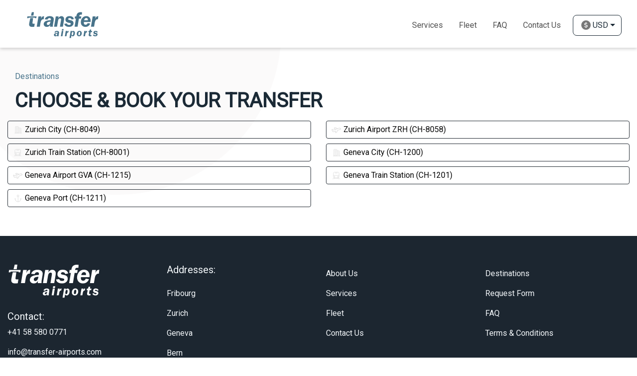

--- FILE ---
content_type: text/html; charset=UTF-8
request_url: https://transfer-airports.com/dest/marmolada
body_size: 4336
content:
<!DOCTYPE html>
<html lang="en">
  <head>
    <meta charset="utf-8">
    <meta name="viewport" content="width=device-width, initial-scale=1.0, maximum-scale=1.0, user-scalable=0"/>

    <title>Explore Destinations in Switzerland | Transfer Airports</title>
    <meta name="keywords" content="alptransfer, transfer to alps, transfer to alps with cars, tours in alps, tours in switzerland, best places to visit in alps, transfer in switzerland with cars, cars excursion, door to door transfer in switzerland, airport transfer in switzerland, car diposal in switzerland, business cars transfer in switzerland, excursion in switzerland with cars, private airport transfers, airport transfers, private transfer, book transfer online, handicaped cars, cars for disabled, transporter, tours, travel, transfer, shuttle transfer, holiday transfer, business travel, buses, basel to zurich airport transfer, book taxi in switzerland, car service zurich airport, fribourg to zurich airport, geneva to verbier transfer time, private driver zurich, private transfer zurich airport, shuttle verbier geneva airport, switzerland airport near alps, taxi geneva verbier, transfer zurich airport to basel, zurich airport to fribourg, zurich airport to hotel transfers">
    <meta name="description" content="Discover our wide range of destinations served by Transfer Airports. From major cities to scenic locations, find the perfect destination for your next journey with us. Plan your trip now!">

    <meta name="author" content="Transfer-Airports.com">
    <meta name="google" content="notranslate">
    <meta name="copyright" content="Transfer-Airports.com 2001-2021">
    <meta name="reply-to" content="info@transfer-airports.com">
    <meta name="url" content="https://transfer-airports.com">
    <meta name="identifier-URL" content="https://transfer-airports.com">

    <meta name="google-site-verification" content="Z7je_XusI3AUwu3htaNoQ3CDp95l7BGVJkbm6aiIR-8" />

    <!-- FB OG -->
    <meta property="og:locale" content="en">
    <meta property="og:type" content="website">
    <meta property="og:url" content="https://transfer-airports.com">
    <meta property="og:site_name" content="Transfer-Airports.com">
    <meta property="og:title" content="Explore Destinations in Switzerland | Transfer Airports" />
    <meta property="og:description" content="Discover our wide range of destinations served by Transfer Airports. From major cities to scenic locations, find the perfect destination for your next journey with us. Plan your trip now!" />

    <meta property="og:image" content="https://transfer-airports.com/images/og-transfer-airports.jpg" />
    <meta property="og:image:secure_url" content="https://transfer-airports.com/images/og-transfer-airports.jpg" />
    <meta property="og:image:width" content="1200">
    <meta property="og:image:height" content="628">

    <link rel="preload" as="font">
    <link rel="shortcut icon" href="/favicon.ico">
    <link rel="apple-touch-icon" sizes="57x57" href="/apple-icon-57x57.png">
    <link rel="apple-touch-icon" sizes="60x60" href="/apple-icon-60x60.png">
    <link rel="apple-touch-icon" sizes="72x72" href="/apple-icon-72x72.png">
    <link rel="apple-touch-icon" sizes="76x76" href="/apple-icon-76x76.png">
    <link rel="apple-touch-icon" sizes="114x114" href="/apple-icon-114x114.png">
    <link rel="apple-touch-icon" sizes="120x120" href="/apple-icon-120x120.png">
    <link rel="apple-touch-icon" sizes="144x144" href="/apple-icon-144x144.png">
    <link rel="apple-touch-icon" sizes="152x152" href="/apple-icon-152x152.png">
    <link rel="apple-touch-icon" sizes="180x180" href="/apple-icon-180x180.png">
    <link rel="icon" type="image/png" sizes="192x192"  href="/android-icon-192x192.png">
    <link rel="icon" type="image/png" sizes="32x32" href="/favicon-32x32.png">
    <link rel="icon" type="image/png" sizes="96x96" href="/favicon-96x96.png">
    <link rel="icon" type="image/png" sizes="16x16" href="/favicon-16x16.png">
    <link rel="manifest" href="/manifest.json">
                          <link rel="canonical" href="https://transfer-airports.com/dest/marmolada">
            <meta name="msapplication-TileColor" content="#ffffff">
      <meta name="msapplication-TileImage" content="/ms-icon-144x144.png">
      <meta name="theme-color" content="#ffffff">
    <!-- Styles -->
    <link rel="stylesheet" type="text/css" href="https://transfer-airports.com/css/bootstrap.min.css">
    <link rel="stylesheet" type="text/css" href="https://transfer-airports.com/css/custom.css?v=1769914397">
      <!-- Smartsupp Live Chat script -->
    <script type="text/javascript">
      var _smartsupp = _smartsupp || {};
      _smartsupp.key = 'e5b0ef4dcd86c27a176c2625f333e2eb3da41d59';
      _smartsupp.color = '#48738a';
      window.smartsupp||(function(d) {
        var s,c,o=smartsupp=function(){ o._.push(arguments)};o._=[];
        s=d.getElementsByTagName('script')[0];c=d.createElement('script');
        c.type='text/javascript';c.charset='utf-8';c.async=true;
        c.src='https://www.smartsuppchat.com/loader.js?';s.parentNode.insertBefore(c,s);
      })(document);
    </script>

      <!-- Google Tag Manager -->
      <script>(function(w,d,s,l,i){w[l]=w[l]||[];w[l].push({'gtm.start':
                  new Date().getTime(),event:'gtm.js'});var f=d.getElementsByTagName(s)[0],
              j=d.createElement(s),dl=l!='dataLayer'?'&l='+l:'';j.async=true;j.src=
              'https://www.googletagmanager.com/gtm.js?id='+i+dl;f.parentNode.insertBefore(j,f);
          })(window,document,'script','dataLayer','GTM-PDW4TNLZ');</script>
      <!-- End Google Tag Manager -->

    
    <script src="https://transfer-airports.com/js/affiliate.js"></script>

      </head>
  <body class="marmolada">
  <!-- Google Tag Manager (noscript) -->
  <noscript>
      <iframe src="https://www.googletagmanager.com/ns.html?id=GTM-PDW4TNLZ"
                    height="0" width="0" style="display:none;visibility:hidden"></iframe>
  </noscript>
  <!-- End Google Tag Manager (noscript) -->

    <div id="preloader" aria-busy="true" aria-label="Loading, please wait." role="progressbar">
        <div class="Loader">
            <div class="spinnerPairHolder">
                <div class="spinnerPair">
                    <div class="spinnerPairCercle"></div>
                    <div class="spinnerPairCercle"></div>
                </div>
                <div class="spinnerPair">
                    <div class="spinnerPairCercle"></div>
                    <div class="spinnerPairCercle"></div>
                </div>
                <div class="spinnerPair">
                    <div class="spinnerPairCercle"></div>
                    <div class="spinnerPairCercle"></div>
                </div>
                <div class="spinnerPair">
                    <div class="spinnerPairCercle"></div>
                    <div class="spinnerPairCercle"></div>
                </div>
                <div class="spinnerPair">
                    <div class="spinnerPairCercle"></div>
                    <div class="spinnerPairCercle"></div>
                </div>
            </div>
        </div>
    </div>
    <!-- Header -->
    <header class="d-none d-lg-block">
  <nav class="navbar navbar-expand-lg">
    <div class="container">
      <a class="navbar-brand" href="https://transfer-airports.com">
        <img src="https://transfer-airports.com/images/logo.svg" alt="Transfer-Airports.com-Logo">
      </a>
      <ul class="navbar-nav">
        <li class="nav-item">
          <a class="nav-link menu-link " href="https://transfer-airports.com/services">Services</a>
        </li>
        <li class="nav-item">
          <a class="nav-link menu-link " href="https://transfer-airports.com/cartype">Fleet</a>
        </li>
        <li class="nav-item">
          <a class="nav-link menu-link text-uppercase " href="https://transfer-airports.com/faq">Faq</a>
        </li>
        <li class="nav-item">
          <a class="nav-link menu-link " href="https://transfer-airports.com/contact-us">Contact Us</a>
        </li>

      <li class="nav-item dropdown currency-eur-chf">                   
        <a class="nav-link dropdown-toggle d-flex align-items-center ml-2"
           href="#" id="navbarDropdownCurrency" role="button" data-toggle="dropdown" aria-haspopup="true" aria-expanded="false">
            <img class="currency pr-1" src="https://transfer-airports.com/images/icons/currency/dollar-solid.svg" alt="usd-currency">
            
            USD
        </a>
        
        <div class="dropdown-menu" aria-labelledby="navbarDropdownCurrency">                    
                                                <a class="dropdown-item d-flex align-items-center select_currency" href="#">
                        <img class="currency pr-1" src="https://transfer-airports.com/images/icons/currency/franc-solid.svg" alt="chf-currency">
                        
                        CHF
                    </a>
                                                                <a class="dropdown-item d-flex align-items-center select_currency" href="#">
                        <img class="currency pr-1" src="https://transfer-airports.com/images/icons/currency/euro-solid.svg" alt="eur-currency">
                        
                        EUR
                    </a>
                                                                            
        </div>
    </li>
      

      </ul>
    </div>
  </nav>
</header>

<header class="header_mobile d-block d-lg-none">
  <nav class="mobile-nav-wrap" role="navigation">
    <ul class="mobile-header-nav">
      <li>
        <a class="nav-link" href="https://transfer-airports.com/services">Services</a>
      </li>
      <li>
        <a class="nav-link" href="https://transfer-airports.com/cartype">Fleet</a>
      </li>
      <li>
        <a class="nav-link text-uppercase" href="https://transfer-airports.com/faq">Faq</a>
      </li>
      <li>
        <a class="nav-link" href="https://transfer-airports.com/for-agencies">For Agencies</a>
      </li>
      <li>
        <a class="nav-link" href="https://transfer-airports.com/contact-us">Contact Us</a>
      </li>
      
      <li class="py-3 currency__li">
        <div class="d-flex justify-content-around">
          
          <div>
            <a href="#"
               class="dropdown-item d-flex align-items-center mob-currency ">
              <img class="pr-1" src="https://transfer-airports.com/images/icons/currency/eur.svg">EUR
            </a>
          </div>
          <div>
            <a href="#"
               class="dropdown-item d-flex align-items-center mob-currency ">
              <img class="pr-1" src="https://transfer-airports.com/images/icons/currency/chf.svg">CHF
            </a>
          </div>
          <div>
            <a href="#"
               class="dropdown-item d-flex align-items-center mob-currency active">
              <img class="pr-1" src="https://transfer-airports.com/images/icons/currency/usd.svg">USD
            </a>
          </div>

        </div>
      </li>
    </ul>
  </nav>
  <div class="d-flex justify-content-between align-items-center px-3">
    <a class="navbar-brand" href="https://transfer-airports.com">
      <img src="https://transfer-airports.com/images/logo.svg" alt="">
    </a>
    <a class="mobile-menu-toggle js-toggle-menu hamburger-menu" href="#">
      <span class="menu-item"></span>
      <span class="menu-item"></span>
      <span class="menu-item"></span>
    </a>
  </div>
</header>

    <!-- Content -->
    <main id="site">
      <div class="container my-5">
	<div class="col-lg-12 page_title">
    <h3 class="text_darkblue">
    	Destinations
    </h3>
    <h4 class="text-uppercase font-weight-bold pt-3 text_dark">
      Choose &amp; Book Your Transfer
    </h4>
  </div>
	<div class="row mt-3">
          <div class="col-lg-6 destination__list">
                <a href="https://transfer-airports.com/transfer/marmolada/zurich-city">
        	<img class="point__icon" src="https://transfer-airports.com/images/points/city.svg" alt="Zurich City (CH-8049)">
        	Zurich City (CH-8049)
        </a>
      </div>
          <div class="col-lg-6 destination__list">
                <a href="https://transfer-airports.com/transfer/marmolada/zurich-airport-zrh">
        	<img class="point__icon" src="https://transfer-airports.com/images/points/airport.svg" alt="Zurich Airport ZRH (CH-8058)">
        	Zurich Airport ZRH (CH-8058)
        </a>
      </div>
          <div class="col-lg-6 destination__list">
                <a href="https://transfer-airports.com/transfer/marmolada/zurich-train-station-ch-8001">
        	<img class="point__icon" src="https://transfer-airports.com/images/points/train.svg" alt="Zurich Train Station (CH-8001)">
        	Zurich Train Station (CH-8001)
        </a>
      </div>
          <div class="col-lg-6 destination__list">
                <a href="https://transfer-airports.com/transfer/marmolada/geneva-city">
        	<img class="point__icon" src="https://transfer-airports.com/images/points/city.svg" alt="Geneva City (CH-1200)">
        	Geneva City (CH-1200)
        </a>
      </div>
          <div class="col-lg-6 destination__list">
                <a href="https://transfer-airports.com/transfer/marmolada/geneva-airport-gva">
        	<img class="point__icon" src="https://transfer-airports.com/images/points/airport.svg" alt="Geneva Airport GVA (CH-1215)">
        	Geneva Airport GVA (CH-1215)
        </a>
      </div>
          <div class="col-lg-6 destination__list">
                <a href="https://transfer-airports.com/transfer/marmolada/geneva-train-station">
        	<img class="point__icon" src="https://transfer-airports.com/images/points/train.svg" alt="Geneva Train Station (CH-1201)">
        	Geneva Train Station (CH-1201)
        </a>
      </div>
          <div class="col-lg-6 destination__list">
                <a href="https://transfer-airports.com/transfer/marmolada/geneva-port-ch-1211">
        	<img class="point__icon" src="https://transfer-airports.com/images/points/ship.svg" alt="Geneva Port (CH-1211)">
        	Geneva Port (CH-1211)
        </a>
      </div>
    	</div>
</div>

    </main>

    <!-- Footer -->
    <footer>
  <div class="footer__link">
    <div class="container">

      <div class="row pt-3">
        <div class="col-md-3">
            <a href="https://transfer-airports.com"><div class="footer__logo"></div></a>






            <h5 class="pt-4">Contact:</h5>
            <ul>
                <li><a href="tel:+41 58 580 0771">+41 58 580 0771 </a></li>
                <li><a href="mailto:info@transfer-airports.com">info@transfer-airports.com</a></li>
            </ul>
        </div>
        <div class="col-md-3">
            <h5 class="pb-3">Addresses:</h5>
            <ul>
                <li>
                    <a target="_blank" href="https://www.google.com/maps/place/ARATOURS+SA+Fribourg/@46.8040815,7.1524348,17z/data=!3m1!4b1!4m6!3m5!1s0x478e692ba6eb855b:0x30d4cc690cf6df7d!8m2!3d46.8040779!4d7.1550097!16s%2Fg%2F1ptxchys2?entry=ttu">
                        Fribourg
                    </a>
                </li>
                <li>
                    <a target="_blank" href="https://www.google.com/maps/place/VIP-Transfers/@47.4504372,8.5955723,17z/data=!4m15!1m8!3m7!1s0x479a9ff569b6068d:0x4b803466cc60bd4e!2sVIP-Transfers!8m2!3d47.4505944!4d8.5956528!10e5!16s%2Fg%2F11l1f296q_!3m5!1s0x479a9ff569b6068d:0x4b803466cc60bd4e!8m2!3d47.4505944!4d8.5956528!16s%2Fg%2F11l1f296q_?entry=ttu">
                        Zurich
                    </a>
                </li>

                <li>
                    <a target="_blank" href="https://google.com/maps/place/ARATOURS+SA+Geneva/@46.2180315,6.0614973,15z/data=!4m16!1m8!3m7!1s0x478c6305553dccf3:0x9a2400d6126cb890!2sARATOURS+SA+Geneva!8m2!3d46.2180315!4d6.0614973!10e5!16s%2Fg%2F11vlr85kwp!3m6!1s0x478c6305553dccf3:0x9a2400d6126cb890!8m2!3d46.2180315!4d6.0614973!15sChJBUkFUT1VSUyBTQSBHZW5ldmGSARZ0cmFuc3BvcnRhdGlvbl9zZXJ2aWNl4AEA!16s%2Fg%2F11vlr85kwp?entry=ttu">
                        Geneva
                    </a>
                </li>
                <li>
                    <a target="_blank" href="https://www.google.com/maps/place/ARATOURS+SA+Bern/@46.974055,7.475546,17z/data=!3m1!4b1!4m6!3m5!1s0x478e319007fb5757:0x4bb884544630ed68!8m2!3d46.974055!4d7.475546!16s%2Fg%2F11tjvzj_r7?entry=ttu">
                        Bern
                    </a>
                </li>
            </ul>
        </div>
        <div class="col-md-3">
            <ul>
                <li>
                    <a href="https://transfer-airports.com/about-us">
                        About Us
                    </a>
                </li>
                <li>
                    <a href="https://transfer-airports.com/services">
                        Services
                    </a>
                </li>
                <li>
                    <a href="https://transfer-airports.com/cartype">
                        Fleet
                    </a>
                </li>
                <li>
                    <a href="https://transfer-airports.com/contact-us">
                        Contact Us
                    </a>
                </li>
            </ul>
        </div>
        <div class="col-md-3">
            <ul>
                <li><a href="https://transfer-airports.com/dest">Destinations</a></li>
                <li><a href="https://transfer-airports.com/contact-form">Request Form</a></li>
                <li><a href="https://transfer-airports.com/faq">FAQ</a></li>
                <li><a href="https://transfer-airports.com/terms-conditions">Terms &amp; Conditions</a></li>
            </ul>
        </div>


      </div>
    </div>
  </div>



  <div class="copyright">
      <div class="container">
        <p class="text_grey">
          © 2006-2026 | <a class="text_darkblue" href="https://transfer-airports.com/privacy-policy">Privacy Policy</a> | Designed & developed by <a class="text_darkblue" target="_blank" href="https://alpwebmaster.com/">AlpWebMaster.com</a>
        </p>
      </div>
  </div>
</footer>

    <!-- Scripts -->
    <script type="text/javascript" src="https://transfer-airports.com/js/jquery.min.js"></script>
    <script type="text/javascript" src="https://transfer-airports.com/js/bootstrap.min.js"></script>
    <script type="text/javascript" src="https://transfer-airports.com/js/jquery-ui.js"></script>
    <script type="text/javascript" src="https://transfer-airports.com/js/jquery.ui.timepicker.js"></script>
    <script type="text/javascript" src="https://transfer-airports.com/js/languages.js"></script>
    <script src="https://www.google.com/recaptcha/api.js?render=6LeI9PUbAAAAAN3HHQ-nEMwEEMxgPx74UCeLipMk"></script>

    <script type="text/javascript" src="https://transfer-airports.com/js/custom.js?v=2"></script>
        
  </body>
</html>


--- FILE ---
content_type: text/html; charset=utf-8
request_url: https://www.google.com/recaptcha/api2/anchor?ar=1&k=6LeI9PUbAAAAAN3HHQ-nEMwEEMxgPx74UCeLipMk&co=aHR0cHM6Ly90cmFuc2Zlci1haXJwb3J0cy5jb206NDQz&hl=en&v=N67nZn4AqZkNcbeMu4prBgzg&size=invisible&anchor-ms=20000&execute-ms=30000&cb=o8u0zkd8n4qb
body_size: 48621
content:
<!DOCTYPE HTML><html dir="ltr" lang="en"><head><meta http-equiv="Content-Type" content="text/html; charset=UTF-8">
<meta http-equiv="X-UA-Compatible" content="IE=edge">
<title>reCAPTCHA</title>
<style type="text/css">
/* cyrillic-ext */
@font-face {
  font-family: 'Roboto';
  font-style: normal;
  font-weight: 400;
  font-stretch: 100%;
  src: url(//fonts.gstatic.com/s/roboto/v48/KFO7CnqEu92Fr1ME7kSn66aGLdTylUAMa3GUBHMdazTgWw.woff2) format('woff2');
  unicode-range: U+0460-052F, U+1C80-1C8A, U+20B4, U+2DE0-2DFF, U+A640-A69F, U+FE2E-FE2F;
}
/* cyrillic */
@font-face {
  font-family: 'Roboto';
  font-style: normal;
  font-weight: 400;
  font-stretch: 100%;
  src: url(//fonts.gstatic.com/s/roboto/v48/KFO7CnqEu92Fr1ME7kSn66aGLdTylUAMa3iUBHMdazTgWw.woff2) format('woff2');
  unicode-range: U+0301, U+0400-045F, U+0490-0491, U+04B0-04B1, U+2116;
}
/* greek-ext */
@font-face {
  font-family: 'Roboto';
  font-style: normal;
  font-weight: 400;
  font-stretch: 100%;
  src: url(//fonts.gstatic.com/s/roboto/v48/KFO7CnqEu92Fr1ME7kSn66aGLdTylUAMa3CUBHMdazTgWw.woff2) format('woff2');
  unicode-range: U+1F00-1FFF;
}
/* greek */
@font-face {
  font-family: 'Roboto';
  font-style: normal;
  font-weight: 400;
  font-stretch: 100%;
  src: url(//fonts.gstatic.com/s/roboto/v48/KFO7CnqEu92Fr1ME7kSn66aGLdTylUAMa3-UBHMdazTgWw.woff2) format('woff2');
  unicode-range: U+0370-0377, U+037A-037F, U+0384-038A, U+038C, U+038E-03A1, U+03A3-03FF;
}
/* math */
@font-face {
  font-family: 'Roboto';
  font-style: normal;
  font-weight: 400;
  font-stretch: 100%;
  src: url(//fonts.gstatic.com/s/roboto/v48/KFO7CnqEu92Fr1ME7kSn66aGLdTylUAMawCUBHMdazTgWw.woff2) format('woff2');
  unicode-range: U+0302-0303, U+0305, U+0307-0308, U+0310, U+0312, U+0315, U+031A, U+0326-0327, U+032C, U+032F-0330, U+0332-0333, U+0338, U+033A, U+0346, U+034D, U+0391-03A1, U+03A3-03A9, U+03B1-03C9, U+03D1, U+03D5-03D6, U+03F0-03F1, U+03F4-03F5, U+2016-2017, U+2034-2038, U+203C, U+2040, U+2043, U+2047, U+2050, U+2057, U+205F, U+2070-2071, U+2074-208E, U+2090-209C, U+20D0-20DC, U+20E1, U+20E5-20EF, U+2100-2112, U+2114-2115, U+2117-2121, U+2123-214F, U+2190, U+2192, U+2194-21AE, U+21B0-21E5, U+21F1-21F2, U+21F4-2211, U+2213-2214, U+2216-22FF, U+2308-230B, U+2310, U+2319, U+231C-2321, U+2336-237A, U+237C, U+2395, U+239B-23B7, U+23D0, U+23DC-23E1, U+2474-2475, U+25AF, U+25B3, U+25B7, U+25BD, U+25C1, U+25CA, U+25CC, U+25FB, U+266D-266F, U+27C0-27FF, U+2900-2AFF, U+2B0E-2B11, U+2B30-2B4C, U+2BFE, U+3030, U+FF5B, U+FF5D, U+1D400-1D7FF, U+1EE00-1EEFF;
}
/* symbols */
@font-face {
  font-family: 'Roboto';
  font-style: normal;
  font-weight: 400;
  font-stretch: 100%;
  src: url(//fonts.gstatic.com/s/roboto/v48/KFO7CnqEu92Fr1ME7kSn66aGLdTylUAMaxKUBHMdazTgWw.woff2) format('woff2');
  unicode-range: U+0001-000C, U+000E-001F, U+007F-009F, U+20DD-20E0, U+20E2-20E4, U+2150-218F, U+2190, U+2192, U+2194-2199, U+21AF, U+21E6-21F0, U+21F3, U+2218-2219, U+2299, U+22C4-22C6, U+2300-243F, U+2440-244A, U+2460-24FF, U+25A0-27BF, U+2800-28FF, U+2921-2922, U+2981, U+29BF, U+29EB, U+2B00-2BFF, U+4DC0-4DFF, U+FFF9-FFFB, U+10140-1018E, U+10190-1019C, U+101A0, U+101D0-101FD, U+102E0-102FB, U+10E60-10E7E, U+1D2C0-1D2D3, U+1D2E0-1D37F, U+1F000-1F0FF, U+1F100-1F1AD, U+1F1E6-1F1FF, U+1F30D-1F30F, U+1F315, U+1F31C, U+1F31E, U+1F320-1F32C, U+1F336, U+1F378, U+1F37D, U+1F382, U+1F393-1F39F, U+1F3A7-1F3A8, U+1F3AC-1F3AF, U+1F3C2, U+1F3C4-1F3C6, U+1F3CA-1F3CE, U+1F3D4-1F3E0, U+1F3ED, U+1F3F1-1F3F3, U+1F3F5-1F3F7, U+1F408, U+1F415, U+1F41F, U+1F426, U+1F43F, U+1F441-1F442, U+1F444, U+1F446-1F449, U+1F44C-1F44E, U+1F453, U+1F46A, U+1F47D, U+1F4A3, U+1F4B0, U+1F4B3, U+1F4B9, U+1F4BB, U+1F4BF, U+1F4C8-1F4CB, U+1F4D6, U+1F4DA, U+1F4DF, U+1F4E3-1F4E6, U+1F4EA-1F4ED, U+1F4F7, U+1F4F9-1F4FB, U+1F4FD-1F4FE, U+1F503, U+1F507-1F50B, U+1F50D, U+1F512-1F513, U+1F53E-1F54A, U+1F54F-1F5FA, U+1F610, U+1F650-1F67F, U+1F687, U+1F68D, U+1F691, U+1F694, U+1F698, U+1F6AD, U+1F6B2, U+1F6B9-1F6BA, U+1F6BC, U+1F6C6-1F6CF, U+1F6D3-1F6D7, U+1F6E0-1F6EA, U+1F6F0-1F6F3, U+1F6F7-1F6FC, U+1F700-1F7FF, U+1F800-1F80B, U+1F810-1F847, U+1F850-1F859, U+1F860-1F887, U+1F890-1F8AD, U+1F8B0-1F8BB, U+1F8C0-1F8C1, U+1F900-1F90B, U+1F93B, U+1F946, U+1F984, U+1F996, U+1F9E9, U+1FA00-1FA6F, U+1FA70-1FA7C, U+1FA80-1FA89, U+1FA8F-1FAC6, U+1FACE-1FADC, U+1FADF-1FAE9, U+1FAF0-1FAF8, U+1FB00-1FBFF;
}
/* vietnamese */
@font-face {
  font-family: 'Roboto';
  font-style: normal;
  font-weight: 400;
  font-stretch: 100%;
  src: url(//fonts.gstatic.com/s/roboto/v48/KFO7CnqEu92Fr1ME7kSn66aGLdTylUAMa3OUBHMdazTgWw.woff2) format('woff2');
  unicode-range: U+0102-0103, U+0110-0111, U+0128-0129, U+0168-0169, U+01A0-01A1, U+01AF-01B0, U+0300-0301, U+0303-0304, U+0308-0309, U+0323, U+0329, U+1EA0-1EF9, U+20AB;
}
/* latin-ext */
@font-face {
  font-family: 'Roboto';
  font-style: normal;
  font-weight: 400;
  font-stretch: 100%;
  src: url(//fonts.gstatic.com/s/roboto/v48/KFO7CnqEu92Fr1ME7kSn66aGLdTylUAMa3KUBHMdazTgWw.woff2) format('woff2');
  unicode-range: U+0100-02BA, U+02BD-02C5, U+02C7-02CC, U+02CE-02D7, U+02DD-02FF, U+0304, U+0308, U+0329, U+1D00-1DBF, U+1E00-1E9F, U+1EF2-1EFF, U+2020, U+20A0-20AB, U+20AD-20C0, U+2113, U+2C60-2C7F, U+A720-A7FF;
}
/* latin */
@font-face {
  font-family: 'Roboto';
  font-style: normal;
  font-weight: 400;
  font-stretch: 100%;
  src: url(//fonts.gstatic.com/s/roboto/v48/KFO7CnqEu92Fr1ME7kSn66aGLdTylUAMa3yUBHMdazQ.woff2) format('woff2');
  unicode-range: U+0000-00FF, U+0131, U+0152-0153, U+02BB-02BC, U+02C6, U+02DA, U+02DC, U+0304, U+0308, U+0329, U+2000-206F, U+20AC, U+2122, U+2191, U+2193, U+2212, U+2215, U+FEFF, U+FFFD;
}
/* cyrillic-ext */
@font-face {
  font-family: 'Roboto';
  font-style: normal;
  font-weight: 500;
  font-stretch: 100%;
  src: url(//fonts.gstatic.com/s/roboto/v48/KFO7CnqEu92Fr1ME7kSn66aGLdTylUAMa3GUBHMdazTgWw.woff2) format('woff2');
  unicode-range: U+0460-052F, U+1C80-1C8A, U+20B4, U+2DE0-2DFF, U+A640-A69F, U+FE2E-FE2F;
}
/* cyrillic */
@font-face {
  font-family: 'Roboto';
  font-style: normal;
  font-weight: 500;
  font-stretch: 100%;
  src: url(//fonts.gstatic.com/s/roboto/v48/KFO7CnqEu92Fr1ME7kSn66aGLdTylUAMa3iUBHMdazTgWw.woff2) format('woff2');
  unicode-range: U+0301, U+0400-045F, U+0490-0491, U+04B0-04B1, U+2116;
}
/* greek-ext */
@font-face {
  font-family: 'Roboto';
  font-style: normal;
  font-weight: 500;
  font-stretch: 100%;
  src: url(//fonts.gstatic.com/s/roboto/v48/KFO7CnqEu92Fr1ME7kSn66aGLdTylUAMa3CUBHMdazTgWw.woff2) format('woff2');
  unicode-range: U+1F00-1FFF;
}
/* greek */
@font-face {
  font-family: 'Roboto';
  font-style: normal;
  font-weight: 500;
  font-stretch: 100%;
  src: url(//fonts.gstatic.com/s/roboto/v48/KFO7CnqEu92Fr1ME7kSn66aGLdTylUAMa3-UBHMdazTgWw.woff2) format('woff2');
  unicode-range: U+0370-0377, U+037A-037F, U+0384-038A, U+038C, U+038E-03A1, U+03A3-03FF;
}
/* math */
@font-face {
  font-family: 'Roboto';
  font-style: normal;
  font-weight: 500;
  font-stretch: 100%;
  src: url(//fonts.gstatic.com/s/roboto/v48/KFO7CnqEu92Fr1ME7kSn66aGLdTylUAMawCUBHMdazTgWw.woff2) format('woff2');
  unicode-range: U+0302-0303, U+0305, U+0307-0308, U+0310, U+0312, U+0315, U+031A, U+0326-0327, U+032C, U+032F-0330, U+0332-0333, U+0338, U+033A, U+0346, U+034D, U+0391-03A1, U+03A3-03A9, U+03B1-03C9, U+03D1, U+03D5-03D6, U+03F0-03F1, U+03F4-03F5, U+2016-2017, U+2034-2038, U+203C, U+2040, U+2043, U+2047, U+2050, U+2057, U+205F, U+2070-2071, U+2074-208E, U+2090-209C, U+20D0-20DC, U+20E1, U+20E5-20EF, U+2100-2112, U+2114-2115, U+2117-2121, U+2123-214F, U+2190, U+2192, U+2194-21AE, U+21B0-21E5, U+21F1-21F2, U+21F4-2211, U+2213-2214, U+2216-22FF, U+2308-230B, U+2310, U+2319, U+231C-2321, U+2336-237A, U+237C, U+2395, U+239B-23B7, U+23D0, U+23DC-23E1, U+2474-2475, U+25AF, U+25B3, U+25B7, U+25BD, U+25C1, U+25CA, U+25CC, U+25FB, U+266D-266F, U+27C0-27FF, U+2900-2AFF, U+2B0E-2B11, U+2B30-2B4C, U+2BFE, U+3030, U+FF5B, U+FF5D, U+1D400-1D7FF, U+1EE00-1EEFF;
}
/* symbols */
@font-face {
  font-family: 'Roboto';
  font-style: normal;
  font-weight: 500;
  font-stretch: 100%;
  src: url(//fonts.gstatic.com/s/roboto/v48/KFO7CnqEu92Fr1ME7kSn66aGLdTylUAMaxKUBHMdazTgWw.woff2) format('woff2');
  unicode-range: U+0001-000C, U+000E-001F, U+007F-009F, U+20DD-20E0, U+20E2-20E4, U+2150-218F, U+2190, U+2192, U+2194-2199, U+21AF, U+21E6-21F0, U+21F3, U+2218-2219, U+2299, U+22C4-22C6, U+2300-243F, U+2440-244A, U+2460-24FF, U+25A0-27BF, U+2800-28FF, U+2921-2922, U+2981, U+29BF, U+29EB, U+2B00-2BFF, U+4DC0-4DFF, U+FFF9-FFFB, U+10140-1018E, U+10190-1019C, U+101A0, U+101D0-101FD, U+102E0-102FB, U+10E60-10E7E, U+1D2C0-1D2D3, U+1D2E0-1D37F, U+1F000-1F0FF, U+1F100-1F1AD, U+1F1E6-1F1FF, U+1F30D-1F30F, U+1F315, U+1F31C, U+1F31E, U+1F320-1F32C, U+1F336, U+1F378, U+1F37D, U+1F382, U+1F393-1F39F, U+1F3A7-1F3A8, U+1F3AC-1F3AF, U+1F3C2, U+1F3C4-1F3C6, U+1F3CA-1F3CE, U+1F3D4-1F3E0, U+1F3ED, U+1F3F1-1F3F3, U+1F3F5-1F3F7, U+1F408, U+1F415, U+1F41F, U+1F426, U+1F43F, U+1F441-1F442, U+1F444, U+1F446-1F449, U+1F44C-1F44E, U+1F453, U+1F46A, U+1F47D, U+1F4A3, U+1F4B0, U+1F4B3, U+1F4B9, U+1F4BB, U+1F4BF, U+1F4C8-1F4CB, U+1F4D6, U+1F4DA, U+1F4DF, U+1F4E3-1F4E6, U+1F4EA-1F4ED, U+1F4F7, U+1F4F9-1F4FB, U+1F4FD-1F4FE, U+1F503, U+1F507-1F50B, U+1F50D, U+1F512-1F513, U+1F53E-1F54A, U+1F54F-1F5FA, U+1F610, U+1F650-1F67F, U+1F687, U+1F68D, U+1F691, U+1F694, U+1F698, U+1F6AD, U+1F6B2, U+1F6B9-1F6BA, U+1F6BC, U+1F6C6-1F6CF, U+1F6D3-1F6D7, U+1F6E0-1F6EA, U+1F6F0-1F6F3, U+1F6F7-1F6FC, U+1F700-1F7FF, U+1F800-1F80B, U+1F810-1F847, U+1F850-1F859, U+1F860-1F887, U+1F890-1F8AD, U+1F8B0-1F8BB, U+1F8C0-1F8C1, U+1F900-1F90B, U+1F93B, U+1F946, U+1F984, U+1F996, U+1F9E9, U+1FA00-1FA6F, U+1FA70-1FA7C, U+1FA80-1FA89, U+1FA8F-1FAC6, U+1FACE-1FADC, U+1FADF-1FAE9, U+1FAF0-1FAF8, U+1FB00-1FBFF;
}
/* vietnamese */
@font-face {
  font-family: 'Roboto';
  font-style: normal;
  font-weight: 500;
  font-stretch: 100%;
  src: url(//fonts.gstatic.com/s/roboto/v48/KFO7CnqEu92Fr1ME7kSn66aGLdTylUAMa3OUBHMdazTgWw.woff2) format('woff2');
  unicode-range: U+0102-0103, U+0110-0111, U+0128-0129, U+0168-0169, U+01A0-01A1, U+01AF-01B0, U+0300-0301, U+0303-0304, U+0308-0309, U+0323, U+0329, U+1EA0-1EF9, U+20AB;
}
/* latin-ext */
@font-face {
  font-family: 'Roboto';
  font-style: normal;
  font-weight: 500;
  font-stretch: 100%;
  src: url(//fonts.gstatic.com/s/roboto/v48/KFO7CnqEu92Fr1ME7kSn66aGLdTylUAMa3KUBHMdazTgWw.woff2) format('woff2');
  unicode-range: U+0100-02BA, U+02BD-02C5, U+02C7-02CC, U+02CE-02D7, U+02DD-02FF, U+0304, U+0308, U+0329, U+1D00-1DBF, U+1E00-1E9F, U+1EF2-1EFF, U+2020, U+20A0-20AB, U+20AD-20C0, U+2113, U+2C60-2C7F, U+A720-A7FF;
}
/* latin */
@font-face {
  font-family: 'Roboto';
  font-style: normal;
  font-weight: 500;
  font-stretch: 100%;
  src: url(//fonts.gstatic.com/s/roboto/v48/KFO7CnqEu92Fr1ME7kSn66aGLdTylUAMa3yUBHMdazQ.woff2) format('woff2');
  unicode-range: U+0000-00FF, U+0131, U+0152-0153, U+02BB-02BC, U+02C6, U+02DA, U+02DC, U+0304, U+0308, U+0329, U+2000-206F, U+20AC, U+2122, U+2191, U+2193, U+2212, U+2215, U+FEFF, U+FFFD;
}
/* cyrillic-ext */
@font-face {
  font-family: 'Roboto';
  font-style: normal;
  font-weight: 900;
  font-stretch: 100%;
  src: url(//fonts.gstatic.com/s/roboto/v48/KFO7CnqEu92Fr1ME7kSn66aGLdTylUAMa3GUBHMdazTgWw.woff2) format('woff2');
  unicode-range: U+0460-052F, U+1C80-1C8A, U+20B4, U+2DE0-2DFF, U+A640-A69F, U+FE2E-FE2F;
}
/* cyrillic */
@font-face {
  font-family: 'Roboto';
  font-style: normal;
  font-weight: 900;
  font-stretch: 100%;
  src: url(//fonts.gstatic.com/s/roboto/v48/KFO7CnqEu92Fr1ME7kSn66aGLdTylUAMa3iUBHMdazTgWw.woff2) format('woff2');
  unicode-range: U+0301, U+0400-045F, U+0490-0491, U+04B0-04B1, U+2116;
}
/* greek-ext */
@font-face {
  font-family: 'Roboto';
  font-style: normal;
  font-weight: 900;
  font-stretch: 100%;
  src: url(//fonts.gstatic.com/s/roboto/v48/KFO7CnqEu92Fr1ME7kSn66aGLdTylUAMa3CUBHMdazTgWw.woff2) format('woff2');
  unicode-range: U+1F00-1FFF;
}
/* greek */
@font-face {
  font-family: 'Roboto';
  font-style: normal;
  font-weight: 900;
  font-stretch: 100%;
  src: url(//fonts.gstatic.com/s/roboto/v48/KFO7CnqEu92Fr1ME7kSn66aGLdTylUAMa3-UBHMdazTgWw.woff2) format('woff2');
  unicode-range: U+0370-0377, U+037A-037F, U+0384-038A, U+038C, U+038E-03A1, U+03A3-03FF;
}
/* math */
@font-face {
  font-family: 'Roboto';
  font-style: normal;
  font-weight: 900;
  font-stretch: 100%;
  src: url(//fonts.gstatic.com/s/roboto/v48/KFO7CnqEu92Fr1ME7kSn66aGLdTylUAMawCUBHMdazTgWw.woff2) format('woff2');
  unicode-range: U+0302-0303, U+0305, U+0307-0308, U+0310, U+0312, U+0315, U+031A, U+0326-0327, U+032C, U+032F-0330, U+0332-0333, U+0338, U+033A, U+0346, U+034D, U+0391-03A1, U+03A3-03A9, U+03B1-03C9, U+03D1, U+03D5-03D6, U+03F0-03F1, U+03F4-03F5, U+2016-2017, U+2034-2038, U+203C, U+2040, U+2043, U+2047, U+2050, U+2057, U+205F, U+2070-2071, U+2074-208E, U+2090-209C, U+20D0-20DC, U+20E1, U+20E5-20EF, U+2100-2112, U+2114-2115, U+2117-2121, U+2123-214F, U+2190, U+2192, U+2194-21AE, U+21B0-21E5, U+21F1-21F2, U+21F4-2211, U+2213-2214, U+2216-22FF, U+2308-230B, U+2310, U+2319, U+231C-2321, U+2336-237A, U+237C, U+2395, U+239B-23B7, U+23D0, U+23DC-23E1, U+2474-2475, U+25AF, U+25B3, U+25B7, U+25BD, U+25C1, U+25CA, U+25CC, U+25FB, U+266D-266F, U+27C0-27FF, U+2900-2AFF, U+2B0E-2B11, U+2B30-2B4C, U+2BFE, U+3030, U+FF5B, U+FF5D, U+1D400-1D7FF, U+1EE00-1EEFF;
}
/* symbols */
@font-face {
  font-family: 'Roboto';
  font-style: normal;
  font-weight: 900;
  font-stretch: 100%;
  src: url(//fonts.gstatic.com/s/roboto/v48/KFO7CnqEu92Fr1ME7kSn66aGLdTylUAMaxKUBHMdazTgWw.woff2) format('woff2');
  unicode-range: U+0001-000C, U+000E-001F, U+007F-009F, U+20DD-20E0, U+20E2-20E4, U+2150-218F, U+2190, U+2192, U+2194-2199, U+21AF, U+21E6-21F0, U+21F3, U+2218-2219, U+2299, U+22C4-22C6, U+2300-243F, U+2440-244A, U+2460-24FF, U+25A0-27BF, U+2800-28FF, U+2921-2922, U+2981, U+29BF, U+29EB, U+2B00-2BFF, U+4DC0-4DFF, U+FFF9-FFFB, U+10140-1018E, U+10190-1019C, U+101A0, U+101D0-101FD, U+102E0-102FB, U+10E60-10E7E, U+1D2C0-1D2D3, U+1D2E0-1D37F, U+1F000-1F0FF, U+1F100-1F1AD, U+1F1E6-1F1FF, U+1F30D-1F30F, U+1F315, U+1F31C, U+1F31E, U+1F320-1F32C, U+1F336, U+1F378, U+1F37D, U+1F382, U+1F393-1F39F, U+1F3A7-1F3A8, U+1F3AC-1F3AF, U+1F3C2, U+1F3C4-1F3C6, U+1F3CA-1F3CE, U+1F3D4-1F3E0, U+1F3ED, U+1F3F1-1F3F3, U+1F3F5-1F3F7, U+1F408, U+1F415, U+1F41F, U+1F426, U+1F43F, U+1F441-1F442, U+1F444, U+1F446-1F449, U+1F44C-1F44E, U+1F453, U+1F46A, U+1F47D, U+1F4A3, U+1F4B0, U+1F4B3, U+1F4B9, U+1F4BB, U+1F4BF, U+1F4C8-1F4CB, U+1F4D6, U+1F4DA, U+1F4DF, U+1F4E3-1F4E6, U+1F4EA-1F4ED, U+1F4F7, U+1F4F9-1F4FB, U+1F4FD-1F4FE, U+1F503, U+1F507-1F50B, U+1F50D, U+1F512-1F513, U+1F53E-1F54A, U+1F54F-1F5FA, U+1F610, U+1F650-1F67F, U+1F687, U+1F68D, U+1F691, U+1F694, U+1F698, U+1F6AD, U+1F6B2, U+1F6B9-1F6BA, U+1F6BC, U+1F6C6-1F6CF, U+1F6D3-1F6D7, U+1F6E0-1F6EA, U+1F6F0-1F6F3, U+1F6F7-1F6FC, U+1F700-1F7FF, U+1F800-1F80B, U+1F810-1F847, U+1F850-1F859, U+1F860-1F887, U+1F890-1F8AD, U+1F8B0-1F8BB, U+1F8C0-1F8C1, U+1F900-1F90B, U+1F93B, U+1F946, U+1F984, U+1F996, U+1F9E9, U+1FA00-1FA6F, U+1FA70-1FA7C, U+1FA80-1FA89, U+1FA8F-1FAC6, U+1FACE-1FADC, U+1FADF-1FAE9, U+1FAF0-1FAF8, U+1FB00-1FBFF;
}
/* vietnamese */
@font-face {
  font-family: 'Roboto';
  font-style: normal;
  font-weight: 900;
  font-stretch: 100%;
  src: url(//fonts.gstatic.com/s/roboto/v48/KFO7CnqEu92Fr1ME7kSn66aGLdTylUAMa3OUBHMdazTgWw.woff2) format('woff2');
  unicode-range: U+0102-0103, U+0110-0111, U+0128-0129, U+0168-0169, U+01A0-01A1, U+01AF-01B0, U+0300-0301, U+0303-0304, U+0308-0309, U+0323, U+0329, U+1EA0-1EF9, U+20AB;
}
/* latin-ext */
@font-face {
  font-family: 'Roboto';
  font-style: normal;
  font-weight: 900;
  font-stretch: 100%;
  src: url(//fonts.gstatic.com/s/roboto/v48/KFO7CnqEu92Fr1ME7kSn66aGLdTylUAMa3KUBHMdazTgWw.woff2) format('woff2');
  unicode-range: U+0100-02BA, U+02BD-02C5, U+02C7-02CC, U+02CE-02D7, U+02DD-02FF, U+0304, U+0308, U+0329, U+1D00-1DBF, U+1E00-1E9F, U+1EF2-1EFF, U+2020, U+20A0-20AB, U+20AD-20C0, U+2113, U+2C60-2C7F, U+A720-A7FF;
}
/* latin */
@font-face {
  font-family: 'Roboto';
  font-style: normal;
  font-weight: 900;
  font-stretch: 100%;
  src: url(//fonts.gstatic.com/s/roboto/v48/KFO7CnqEu92Fr1ME7kSn66aGLdTylUAMa3yUBHMdazQ.woff2) format('woff2');
  unicode-range: U+0000-00FF, U+0131, U+0152-0153, U+02BB-02BC, U+02C6, U+02DA, U+02DC, U+0304, U+0308, U+0329, U+2000-206F, U+20AC, U+2122, U+2191, U+2193, U+2212, U+2215, U+FEFF, U+FFFD;
}

</style>
<link rel="stylesheet" type="text/css" href="https://www.gstatic.com/recaptcha/releases/N67nZn4AqZkNcbeMu4prBgzg/styles__ltr.css">
<script nonce="SI64vyF9ureQvlhYE3mobQ" type="text/javascript">window['__recaptcha_api'] = 'https://www.google.com/recaptcha/api2/';</script>
<script type="text/javascript" src="https://www.gstatic.com/recaptcha/releases/N67nZn4AqZkNcbeMu4prBgzg/recaptcha__en.js" nonce="SI64vyF9ureQvlhYE3mobQ">
      
    </script></head>
<body><div id="rc-anchor-alert" class="rc-anchor-alert"></div>
<input type="hidden" id="recaptcha-token" value="[base64]">
<script type="text/javascript" nonce="SI64vyF9ureQvlhYE3mobQ">
      recaptcha.anchor.Main.init("[\x22ainput\x22,[\x22bgdata\x22,\x22\x22,\[base64]/[base64]/[base64]/[base64]/[base64]/[base64]/KGcoTywyNTMsTy5PKSxVRyhPLEMpKTpnKE8sMjUzLEMpLE8pKSxsKSksTykpfSxieT1mdW5jdGlvbihDLE8sdSxsKXtmb3IobD0odT1SKEMpLDApO08+MDtPLS0pbD1sPDw4fFooQyk7ZyhDLHUsbCl9LFVHPWZ1bmN0aW9uKEMsTyl7Qy5pLmxlbmd0aD4xMDQ/[base64]/[base64]/[base64]/[base64]/[base64]/[base64]/[base64]\\u003d\x22,\[base64]\\u003d\\u003d\x22,\[base64]/woPDrcO5woQnwqnDmMKhwrbCosKyVT4JwpbChlHDmnoiwqvCisKJwpY/FMKZw5dcG8K6wrMME8KFwqDCpcKddsOkFcKMw7PCnUrDm8Kdw6onXMOBKsK/Q8OCw6nCrcOiLcOyYwDDsCQsw5x1w6LDqMOzK8O4EMOeAsOKH0kWRQPCjRjCm8KVDSBew6ckw4nDlUNbNRLCvidmZsOLEMOrw4nDqsOxwpPCtATCvHTDil9Aw5fCtifClcOYwp3Dkj3Dj8Klwpdhw4Nvw60Mw5AqORnCmAfDtXYHw4HCix92G8OMwooEwo5pO8K/w7zCnMO1IMKtwrjDiSnCijTCpALDhsKzERE+wql9R2IOwprDrGoRJhXCg8KLKMKJJUHDhMOKV8O9d8KSU1XDhwHCvMOzWH82bsOjfcKBwrnDjFvDo2Umwp7DlMOXWcOFw43Cj37Dl8OTw6vDn8KOPsO+wqDDlQRFw5lGM8Kjw6/[base64]/WCbCicKnwoIbwqB3wqrCvsKiw5rDik9ZazBVw5hFG1Y/RCPDg8Kawqt4bkNWc0Ybwr3CnETDk3zDlhbCjD/Do8KUaioFw4bDjh1Uw5/[base64]/CrcOXw6nDok/[base64]/[base64]/Dg8KCw6DCl0AwX8K7wqFocz4Ww5jCiiLDjsOAw7HDlsO9SMOswojCqcKnw4XCsStjwqUHS8OJw61awqpBw5TDlMOUFQ/CoWvCgTZ8w4YWHcOtw4XDoMKiU8OZw5LCjMK8w5RVHgfDpcKQwrPCnsO5T1XDgl1bwrXDjAYKw67ConDCkEhfU3pzcsOBFmFIYkrDm1jCucOQwr7Cq8OzL3fCuWTCkjEQcwTCgsO2w7dzw6xzwptfwpVebTDCi37DvcO+V8O/[base64]/[base64]/DtG5YwqLDmkLDgsKHw6XDt8OvwrDCkcKlV8OUOcKlcMKdw74XwrVYw6J6w5/CvMOxw6Iwc8KEaUnCm3nCmRvCpMOAwrvCt2fDo8K3Lm8pcjzCvSnDr8OeLsKQelfCtsKVLnRxfMOTRFbCtsKuP8Oaw7dJO0gFw5/Dv8KUw6DDtx1ow5nDmMKRacOiPMOKBWTDo3VsASzDrmjDtR3DpycIwqxBb8OIw7lwD8OWKcKUGMO/wpxkJCvDn8K4w4BUfsOxwr1HwrXCkg91w5XDjS9CYVFyIynDlsKxw4t9wofDpsKOw7R7wpfDvVIbw5kJb8KsYcO3W8KRwpHCisK2JxrCkhsqwp0/wq8JwpYHw7QDNMOZw5/CqTozIMO2B2XCr8KIAVXDjG9qU2XDqQHDu0TDlcKewoI9wo9XNyzDqzoTwqLCpcKWw7tLYcKUZwzDmhrDgMOjw69Ed8Opw4BuX8KqwobCm8Krw7/DnMKKwoROw6AwQcONwrEvwqHCkwJrDMO3w6nCtiB1wqvCocKAKzREw7xiwo/Cv8KuwrYeIMKwwocPwqXDsMKML8KfAcOBw70SAyvCrsO3w405Ez7DqVDChSg7w6/Cqn4SwozDh8OLLsKbIBYDw4DDh8KML2/Dg8O+PnnDo0nDsj7DgjwseMOJRsOCXcO1w7Q4w64vwpvCnMKmwpHCg2nCj8OBwpBKw7XDhnrChHcQN0gkJBHDgsKYwqgNWsOawp5Nw7M6wpIdLMKgw6fCusK0ZRxqfsOVwpRBwo/CqDZCGMOTaFnCmcO3DsKkUcOIw7R8wpNKVMOXYMKcE8OzwpzDuMK3w7TDncK3HTTDkcO3wp8qwpnDrW0Ew6B5woTDmQYcwrnCvX5Bwq7DmMK/FTIINsKvw4huFXXDhwfDgMKLwp08wpPCpHfDpsKLw5IrUQQVwrccw6DCicKVdsK9wqzDgMOhw7Imw7bDk8OBwqs2NsKhwrYlw6bClVIVEC8gw73Dqlscw7bCk8KZLsKXwpFCOcOXc8OgwpkIwr3DucOAwoHDpQbDlyfDsCnDgC3CqsOCcWrDocOEw5dNPUzDih/Dn33DgR3DkhojworCncK7OHAGwog8w7fDlsOQwpkTUcK4d8Kpw5kDwox8AMKSw5nCvMOMw7xofsOOYRrCjD/[base64]/[base64]/DksOJwqwQXUUPw57Cp8KlwrQXeMO2V8KRwq91QsKPwoRSw6bCmcOuWMOTw6zDjMKcAmLDn1/[base64]/DgMOww6dKMFzCpCrCtifDkcKDITbDgB/CuMKkw54ewqnDlMOVecKYwq8mFgh7wo/[base64]/VBrCmsOKGQPCvWjDllgHwpljaWTChnouwofDsisDw7fChcOrw4PDlzHDnsK3w6QAwrTDisOkw5IRw6dgwrfDqjbCt8OJJUs/WMKkQg09MMOJwprDlsOwwozCncK2w6/[base64]/CosKGw4TDkMOPXCHCrsOTwoLDhFIHw6bCgFXDj8KxfcKdwoTDlsKJIzDDsh7CisK9CMKvwpvCpmR+w4XCvMOhwrxQAcKIQV7CusKjdgd1w4XCjRNGRMKUwphZe8Ktw4VXwpIkwpIfwr4vd8Kaw7jDhsK3wp/[base64]/DuG4kwos3L8Kfw5bCncOLBzgRw4PCrCfCiCx0wox/woLCtXtPWRkFwrrClcK2NsOeEzjCjgnDvcKnwpnCqWtLUsOgV1nDpD/CmsO7wotLQAzCk8KYTBsABwXDmMOOw59uw4zDicOlw4/Cs8Oxw77CkiPCgF8sOnxFw5zCjsOTJGrDicOFwotDwqXCmcONwqTCn8Kxw73Cl8ODw7bClcKXK8KPXsKxwpfDnGB6w4/[base64]/DgnxiwrXDq1HComLCn8Onw65GwoMbPsK2JsOAZMKMw717BjLDnMKxw4d3acO6cTLCn8KawoLDgsOEeRHCkDotcsKLw4XCmxnCg07CnzfCgsK6O8OGw79oPcODaigyCMOlw43DhMKXwp5HdXHDo8Osw7XCtUjDpDXDtXQ9FMOVTcOjwq7CtsO+wp/DrR3DucKcQsKXK0vDosKRwr1WWD/DhRDDt8KxQCBew7t4w755w4NAw67CkMOudsOnw5fCuMOdShc5wo0Pw5M9b8O4KXJJwpBzw7nCmcKXZkJyLcOXw7fCg8KcwrLDhD4EAsOiKcKBQCcRdXnCjHRHwq7DjsOLwrvDn8Ksw7LDocOpwrBuwr3CsSdowqV/MghJGsKpw4/Dm3/CpB7CoXJEw4DCusKMCWTCjwxdWW/DqVHCt0Ytwq1Ow6LCnsKpw7nCqgrDkcKPw4nCrMO8w7sWNsOUL8OTPBxYPlIEZ8KLwpZNwqBxw5k8wrkPwrJswqkjwq7DtcOyN3JAwodnPg7DlsK4I8Ocw5HCusOhDMO1DQ/DuhPCtMK3RgLDj8KawrrCrMOUb8KbWsOQJcKSSznCrMK5TkFowo9ZD8KXw5okw4DCrMKNPEoGwqoSesO4YsOmP2XDv1TDrMOyI8O+TMKsXMKuTyJHw4Aew5gpwrl6IcO/w53Ckh7DkMO9w7fDjMKnw5LCksOfwrbCnMO1wqzDnUhNDW4MWcKIwqg4XXrCuDjCugzCnsKuEcKnwr8PfMKsLMKiU8KXMnxoMsO0OlFuAhnCmjzDigpqKMO6w7HDt8O+w4g1EHPCkEc6wqrDuCLCmUZwwq/DmMKHIiHDjk7CosOSNm/DnFvDqsOrFsO7HcKtwpfDiMKawpURw5nCk8OWbAjCnBLCumXCv2Nkw53DmmgtZGsMG8OtX8Kywp/[base64]/[base64]/CmiXDg8OFw5EXw4ULH0ceDsOIw5nClB0KwozDvzYbwpLDoFVDw7Ugw6ddw48BwrLCiMOJAMOOwrNWOmtLw5LCn0zCpcOtE0dRwpPDpxwXPMOcP3wtRxJPa8KKwo/DpsKNIMKjwpvDpULDnUbDvXUrwpXCvQrDuzXDn8OTRnQtwojDtTrDkn/[base64]/XQfCo2VwK8KXEMOtwqh4w63Cl8OmLMOgw7HCgzTDoRnCiGpSdcKoZnAjwpHCgV9qQ8Kiw6XCgyfCrHkZwpx6wrs2KE7CqVXCuU/DvVbDo1zDjiTCm8O+wpUIw6New5/Dk2REwrxfwpbCt3HCvMODw57Dg8Ocb8OzwqBrORFtwr/CjsOZw5wEw6TCvMKNBznDoBbDtn7ChsOhWsOmw4l0wqgAwr9qw4Vfw4USw6HDhMKiaMKkwqLDjMKnUsKrScKjEsKhCsOgw6zCtHwSw7gvwpwiwofDoXTDu0jCrQrDnm/DhwHChhcNc18Uwr/CoxLCgcO0JBgnBDDDh8KdRAPDizXDkRHCoMKlw4XDtcKSNlnDoTkfwoc0w5N0wqp6woJJWMKODEFTAEnCr8Krw5F4wpwGCcORw65lw5nDtzHCt8KwdsOQw6/Cj8OpCsKawrPDpsO3RcOWZsKrw43Dn8Obwrg3w5kLw5jDnXM7wrDCjArDtcOywrdXw5PCjsKVeFnCmcOFHyXDvHPCgcKoGDbCj8O0w6XDs2o3wqpTw6JFY8KJUX1tTBMew6lRwrXDmRUBcMKSC8K5RMKow77CkMOIWTXClsOsKsKxQsKaw6I0wrpDw6/Ck8OBw5QJwqXDlcK1wo0VwrTDlU7CgB0IwrAkwq92wrfDlxRZH8KNw4vDn8OAeXwMaMK2w7NIw77Chko7wqbCh8OlwrjCmsK9wofCgMK7GsKHw7Jfw5wNwq1fw6/Cgg4Rwp3CvxnDo1XDgj5/UMO2wpZuw6ULMMOiwo3DgcKaVxbCmyAgUlzCs8ODKcKmwpjDkT/CsH8OWMKXw59/w612BQIBw77DvsKIScKHWsOqwrpXwrfCv2/DqcKeORDDnyPCpMOYw5lxOn7Dv0ZewqgtwrEwEmDCtMOuw75PI2vCksKPbybDgGAZwrrCnBLCjVXDuDt3wr3DtT/CvQBbJHluwpjCvBHChcKfXQpsdMOpB13Do8ODw7bDtxDCocK1QC1/w7NNwoV7bDDDoA3CjsORw4gHw6PCkjfDsDVgwrHDvxlZCEQOwpwjwrbDscOtw6UOw7FZR8OwXnkUCQ1bdFXClsK3w7Y/wqo6w5LDtsONK8KMW8OAAiHCjzTDscO5S1IlH0B8w78QNUTDicKAd8KuwrTDgXbDjsKewpXDocKWwpzDuQ7Ct8K3THzDl8KHwqjDgMKyw7LDq8ObIQfDhF7DlMOVwo/[base64]/DlMKAfwjCicKPSgbCoW85Y8OOwqzDgcKuw7EIJWtjZFHChsKTw718csO1BRfDhsO/a2TCjcOtw6RqZsKPGsOoV8KBOsOVwogQwpbCtiItwqMFw5fCjhNYwozCj2MRwobCsHhmJsKNwq12w5HCi1XCkGNLwrvCrsOPwqrDhsKbw5RWRlF0YRjCtCtWTMOmYHzDm8KGeidvOMO8wqcfByA/[base64]/EsK2aE3Cr0AsM3rDuHHDv8OnwoczNcKyHsKJw49lP8KsJcO7w73CnXPClsOvw4gJfsO1ZxwcAcOHw4jCl8Ohw7DCnX1aw45/wpDCjURfK3Zdw5TCgWbDvnAWLhQMMBtTw7XDkQRfNRZyWMKkw7lmw4zDksOSZcOOwpBENsKZC8KOfHVbw4PDhC3Dm8KPwpbDk3fDjW/CsD4OQxosYSs5WcKvwp1RwpFeK2Ekw5LCmBUZw5vCvGRPwq4PMUjCllEyw4fCjMKGwqtMCmLDjmvDt8KLSMKCwobDuUplE8KDwrvDk8KLLFMrwonDs8OTTcOQwovDmCTDlVUHWMK/[base64]/CnMOjw5tTHcO7wo7CrkYwIsK1HzLCsFbCm0cDwobCm8KkFh9Gw4fDkT3ClcO7BsK7w6w/woAbw7EjX8OgHMKiw7HCrMK2FSJVw5HDhsKvw5oobcOMw4nCui/CosOww4c8w43DqMKQwoLCp8KAwpTDmsOkw69SwovDusOuYHtjasK4wrrDk8O/[base64]/DosOQw5TDrnrCv8KgasKUw7TDhsKibcOJScOxFibDl8KJZ0zCgsKhPsOTRWXCicOeNMOxw6hpAsOew7XCmC5Fw6gWPTMywoXDhlvDv8O/w6nDvsKzGSNhw5rDj8KYwo7DvV/[base64]/CkMKqGQ84asKiFAhAw7JqfsKwVS7DmMOWwoDCmRBBaMOMfzMXw70ew4vCgsKFDMKcb8O9w552wqrCksKzw4nDs1gbIcKvw7lhwrvCrgIPw63Do2HCrcKJwopnwpfDhyrCrDBLw4YpfcK1w7/DkhDDtMKrw6nDrMO7w6ZOA8O+wrFiMMOgC8O0UcKwwpXCqDdGw4wLf0k7VFYpF27DlcKFKVvDtMKvPsO4w5zCoDbDiMK7XDoLIcK3ahUWZcOGHynDtlkbKcKBw7LDqMKzdlrCt23DlMO3w53ChcKLZcKEw7DCiDnDrcKNw49uwrEQMz/CnRMlwrEmwo1QPR1rw77Cu8O2NcOEaA/Ch0wjwp3DpcOaw5zDo2FVw6jDlMKmWsK7Wi9wMTHDmn8LQ8KuwpLDv0wQOXVjVynDjlPDqjAWwqwQGwbCvh7Dh2tfHMOAw5zCh2PDtMOEWjBqw6ViOUNrw6LDs8OCw68mwpADwqUcwrjDjSQ7TnzCtBs/Q8KbNsK9wp/DnGDChWvDtHkEVMO4w75xBAXDicOCwozCmnXCssKLw5TCind3XH/DkCzDt8KBwoZZwpHCgkppworDhEV5w4bDhGk/F8KbScKHCsKYwp5/[base64]/[base64]/[base64]/CoX0MNATDsDbCjMKTwqjCicKKw68kYMOmf8OLw4zDi2LCu0XCgx/DqhnDuV/Cn8Kiw7ttwqBGw4ZQbg3CosODwpvDuMKKw4/CrVjDgsKRw5dTNTQawrg+woE7YRvDiMO6w4sowq1aFg/Dp8KHUcK9TnImwqhLG2bCssKjwofDisOvRXfCnyjDosOQYcKccMOrw7TDncKjG0QRwp3CpsKpU8KuJi/CvEnCgcOcwr8UH2rCnTTDt8OIw67Dp2YZbsO1w7MKw4cRwrMCdEdoIxATw4bDnhwsJ8OTwqt9w5tdwqvDvMKqwo/[base64]/DgMOEw4rCr0PDksOwAW/Ci8KQMcKgPMOXw43DgylSM8KHwrfChsKjGcOTw7wpw6fCrkt/w4oZfMKZw5TCnMO0YsOgSnnCr2ISbgxvQTjCoETCicKsPwo5wqDDnkBbw6HDnMOTw7XDp8ODJGzDuxnDgwnDojBNAsOZbzJxwrbDlsOkPMOcPUleVcK/[base64]/[base64]/DkMOUK0DCssKbAcOmw5Z1LF3CnDJYaiTDpEB7wpA0wrPDvXcAw6ALP8K8dgBvBMKNw6BSwrlKdUxFQsKowowzaMKoJcORIcO2YADDpsOuw60+w5zDr8OYw6LDscOcFybDo8KGdcObasKtXl/DoH7DrMO6w5rCssOsw51UwpzDtMKZw4nCmMO6QFZMCsK5wqN2w47CpSMiJXzDo1QaFMOzw4jDrsKGw682QMKtM8Odb8K9w6nCoAV+JMOdw4nDulbDnsOMYyUvwr/DjzkhAsOJRWXCt8O5w6czwo8PwrnDmBgJw4zCosOzw5zDnl5iwo3DoMOkHzZ4w53Do8KPasKQw5NnOR4kw5cGwoTCiH46wpPDmR0bUmHDrHLCt3jDmsKLC8Osw4YHdj/CgxrDsgHCnynDqUQawo9mwrlHw73CkTzDsh/Cn8O+JV7Cj2nDu8KcJMKFECl/[base64]/[base64]/CkQ1VEndGDmQxHBEQwrTDkgFROMOHwo/Dv8KMw5TDisO0fMOlwrnDg8OHw7LDkTBKWcO5OAbDrsOdw7QKw6PDpsOOIMKBIznChw3CvkxFw6fDjcKzwqNFE00VO8OlGFfCs8OwwoTDhGFlV8OFTD7Dti5Hw4fCtMKRczjDjyFbw4DCvC/[base64]/wqUoS8KsY21uw5MIwqwuw6nDmTDCg1VQw6HDpsKzw414acOHwp3DgMKDwrjDpnrCqiZUDjjCq8O9RAw3wrpTwoJcw7LCuyRdOMK0S3cFa3/CjcKTw7TDnDBNw5UOK1sELh9+w710IDZ8w5xYw7MafhxewqzDvcKjw7fCpsK4wotvDsOxwqTChcKSADbDnGLCrMKQMcOLfMOsw4jDhcK5WQR/f3LCiXIKQsO8e8KyUnk5fkA8wpF8wofCp8K8fTgTDcK5wqvDhsOiCsKnwp7DjsKvFUDDlGlBw5BOI1hvwoJSw5DDp8KvLcKnUzsLV8KCwpw4elhLeUrDi8Oaw6FAw5bDgizDkBRcUWR/wqBsw77DscOwwqsYwqfClBbChMOXKcOFw7TDusOWAQvCpDnDjMO5w68YUjFAw5sRwqF2w73CinnDv3F0DMO2TAoMwoDCgDfCp8OJJcO9D8O2OsKzw5XCjMKyw4dnCxVHw4fDssO0w63DssKNw5ICWsKPb8O/w7lcwqnDv2PDosKtw43ChgPDnl9TbizDs8OCwo0Fw6rDjhvDkcO9W8OUN8KSw67CssOQw7B8w4TCp2rCtsKtw53Cr2/Cg8OGBcOjF8OOQTrCqMOEQMKxI2B8wrJcw7fDuHLDlMO+w4BfwrkGc1hYw4XDjMOYw4/DkcOTwp/DvMKJw4IbwoFtEcKWSMOXw53CosK9w7fDtsOQwowHw5zDhXRLZ2IDZsOEw4Epw4DCknrDkhTDhcO/w43DjBjDoMKawoNKw5zCg1/DsgE9w4Z/JsK7b8Krd2vDkMKAwr5PLcOQUkoVQsKtw4lqw7vCpgfDtcK5wql5MkA+wpojZU8Vw5FRecKhEn3DncOwclbChcOJDsKXOEbCsjvCncKmw4jCncKIUBBlwpZ3wq1HG0p0C8OIPsKKwo3Cq8OrFkbDk8OQwoIywoA0w45mwpzCs8KJUcOVw4XDmF7DgGrCtcOuK8K9HSk/w7bDnsKBwpvCoy1Iw5/Ct8KPwrc/OsOFO8OPf8OGFQcresOVw5TDklM6TcKcTW0CAwHCo17CqMKyUl9Fw5vDjkJrwoRWMAjDrQJ3w47CvT3CsUoea05Qw5fCnEFhcMO3wrwLwpzCvSMDw4DCvABsNMOGf8KXFcOeW8OBZWrCsChmw5/DnWfDsS9uGMK0woo5w4/DuMORVMKPNWTDt8K3S8OuUMKMw4PDhMKXJR4ge8OXw7fCnXHDiF4ywqpoacK/woPCscOlEgwDR8OQw6bDsy9MXcK1w6zCkVzDuMO9w6F/eXB4wr7DklPCi8ODw6I/wpHDmMK8wq/Dom1wW2LCvsK/JsKewpjChsKtwo84w4rCp8KeKHLDksKDWwbCscK/XwPCiw3CocO2fjzCsRbDj8Kgw7N/GcOLQsKfa8KGDhjDoMO2RsOkBsOFR8K+wr/DqcK9XjNfw5nCicOsJWPChMOiFcKODcO7w6tkwqhHX8KCw4zDt8OEPcO2AQPCs1rCnsOHwqwSwrlww7xZw6XCsHDDn27CgTnCl3TDoMO/VMOLwoXCtcOwwrPDicOfw7DDlRYlLMK5enDDsSAOw5bCrkB6w7p4JXvCuRvCmkXCl8OCZ8OsDsOGesOAVgsBJXA0wrIjLcKBw4PCiiYzw4kowp3DnMKOSsOHw5Zbw5/DnRTClBZMCQzDpRTCsBUdw7tgw454emTDhMOewovCicKYw6MMw63Dt8Oywr9bwqsgEMO5JcOWCcKgLsOSw6zCucOuw7fDlsKRPmIcLANSwpfDgMKOEX7CpU9jCcOUHcOXw7LCrMKSPsONX8KRwqbDusOYwo3Du8KPPAJ/w5hOw7IzNsORCcOIY8OSwoJoKcK0D2XCiX/DusK8wpskTkDCjx7DtsKaS8KZd8OmScO3w4BwPMKySRI4Qm3DhCDDnsKnw48gTUDDkD54Cz9kUQhBO8O4wpfCjMO3T8K1SEsvT1TCqsOocMOHAsKDwqE+WMO3wrJ4KsK8wpAQDVg/FEVZbFgjFcOmCWHDrFjCjVNNw7pxwpfDl8O3ElVuw6oAOMKiw7rCksKZw7vCr8KBw7fDksOXIcO9wrwvwo7CqUnDg8K4SMOQG8ODeATCnWFRw7kOXsKbwq/ComFYwrpJeMKgUgHDk8OJwp1LwrfCmjMdw7TCuwAjw4jDpy9Vwpg8w6BTA2PClsOpFsOuw48MwoDCi8Kmwr7CpGfDhsKSUsKRwrPDucKAV8KlwrHCrVbCm8OOOn/Cv2cQe8KgwrrDuMOxcDBBwrkdwqEGNicpXsONw4bDu8K7wrHDr3fDi8OFwolGAirDv8KxTsKaw53Clhwow73Cj8OKwrR2DMKywqUWL8KJPnrCvsOMElnDh3DCpHHDtzLDisKcw4A3wqzDtw1fET1Ww7/[base64]/CjD3DtMKFwqzCg8Okwrg9w4HDqyVPfFYTw78Vf8KwZ8OkKcONwq4mYAHDuyDDl0nDksKjEm3Dk8OiwqjCiSs4w6PCkcOkCQvChXZOSMK3ZgXDhxYYAmd+N8K8J0EgGVDCkhTCtlHDr8ORwqDDrsK8bsKdFVfDtMK8R3FWBcKpw75cMCDDmktpDcK6w7LCqMOjYsOYwp/[base64]/[base64]/ClmkePsKfw5rCrcOcw6k2UG3CmcKJTsO7HGDDpSvDlnTCgcKWFDnDogTCvG7DuMKrwqLCqm4aJ3U4eAwEfcK3f8KpwoTCimTDl1c4wpvCpF9KY17Dmx3Cj8OZw7PCtDUHZMOyw60Jw4lVw7/Du8Odw70zfcOHG3Ekwrtow6fCjMKEd3MfNhpAw4NJw71Ywp7Cv3fDsMKywrExMsKuwoLChUvDjwrDtMKRY0jDuwdGWzPDncKXeigmbyDDlcOCRS9OYcOGw5VGNcOFw7LCqDbDm1h+w6F6Okl/w6gsWWHDn0XCuyrDqMOvw4HCtBYaJ3DCrngEw6jCnsKtYmZ0EU7DqUlXdMK2wpLCvEXCsyPCssOzwq/[base64]/Duk/DrBjCpMKyw4xLwrtEb01OwonCucK4wqzCkj0pw7XDh8Kkw7RhfFt4wpXCvxrCuitYw6TDjDLDhDpZwpXCmQvClm0vw5rCoCzDs8O2P8OrbsK5wrDDjAbCu8ONBMO1VHJswrvDsXPCs8K9wrTDlsKgVcODwpfCvmREEcK/w7rDusKHSMOEw7rCrsO1KcKAwrEnw694dj4vXcOVHsOgwrBdwroXwoZITm10BmzDsh/Do8KtwpEww7Qowp/DqGB6fHTCkgE0PsOQH3VBcsKTFsKSwozCmsOtw7nDu1MPSMOXwojDmcOtfyrChjYTwqLDpsOWBsOXHEA/w5fDgS8hBQ8Hw6tywqBYbcOTN8KBRSLDjsK9I3XDj8OKXWjCgMOsPBx5IGgSTMKEwr0MMS4twq9+Ml3CqWx2cRd8QiVNaDnDrMO6wqjCisOzesOOBXHCvjTDl8Kgf8KJw4vDvQMBLxwsw5zDi8OYd07DnMKywqRTUcOcw5o6wofCri7CpcO/ZyZjBDRhbcKsWz4iw7nCiB/DhF3Crk7CtMKYw6vDiGhWeQg1wr/DlWlfwrp6w6YSB8KiYADDuMKzYsOpwq9/bsO5w6TCoMKoez7CiMOYwqtQw6HCq8O3Qhw2KcKNworDuMKfwrU6D3lMFztDw7DCtcKjwoTDtsKHBMOsAcKewrrDosO6TW9OwrNrw74zenluw5bCthHCnRNSV8O/wp5JJl81wrnCuMKXQmHDtmNQcSdeTcKyfcKFwpjDicO0w48BCcOLw7XDvcOFwrA6GEowX8KIw4V1asOyIRHCpX/[base64]/Cs8KjfMKbIklMwrrCusK8wqfDvcOKw6PDuMOcwqrDtcKpwqHDpRPDomwIw4tMwpTDt0bDpcKXEFYxby4qw7gvP3h/wq4eIMOuZj1WVw7CjMKRw7rDnMKrwqVvwrR3wqZ6cmzCkWfDtMKhejglwqZ/RMOuWMKpwoAAYMKHwqQuw6F8ImEQw78jw50aW8OAJVnCl27ChBlzwr/[base64]/[base64]/Cl8O6D8Kewq3CgSUHwpHClMKywrpFGjpTwqbDmcK/dyJrblDDssO1w43DvU1TbsK6wovCvcK7woXDr8KgbCPDuWbCrcOFOMOPw45aXXMncT/DrWBVwpHDiSlmasObw4/Cn8OQa3g9wrwiw5zCpgrDpDQMwqsSHcO1dTkiw4bDqkHDjgYGfzvCm1ZjDsKfHMOew4HDq2tLwotoacK/w6nDq8KfA8K5w5bDusO7w7Bjw5UyVsK0wo3Dk8KuOi9KS8O/RsOGHMOhwppWXHt9wqYjw4sYUT0YEw7CqUNJIMOYT0siIGEDw5AAFcKHwpjDgsOICDJXw5hGAcKlBMOywpoPS2fCp0U0T8K1XRXDl8O5GMOrwqQHOsKmw63DuCc4w5tZw714fMK3ZS7CvcOKAMKGwoLDvcOSwq1gR3vCvGXDvi8IwrkNw7rCqMKbZF/CosOiMUXDrsOCRcKkBxXCkB1Gw6dKwqvCkWAvCsKKDRkpwoINQcKqwqjDpn/[base64]/w4XDksKyRcOOAcOkw5BPX1poR8Kyw5HCisKlSMOSDVxDKMONw5VZw5nDhFlqwoXDnsO/wrwtwpV+w7jCsSvCn0XDuELCjcKkS8KOUk5PwozDhUnDsg0JYkXCgCTCisOiwrzCscOSQWFAw5jDhsK2d2jClcOiw5Jkw59KJMO+BMO6HsKCwo94UMOiwqNew6XDoBl7ARgxUsOnw513bcOMfyB/PnQ5D8KNScO+w7I5wrkpw5BOX8Owa8K9IcOTCFnCqnUaw6p4w4nDr8KWRREURsK5wp5rI1PDjy3Cry7DtWNwFhbDrxc5bMOhC8KlGAjCusK5wqTDh0HDnsOsw745UTRLwplAw7/[base64]/w73DrsKDPMOnwojCjDfCszTDvjEYwrctZsODwr3DpsKTw6fDlx7DnwoKMcKLZzpqw43Dr8KxUcKGw6RTw6VlwqHDlGfDhcO9KsOXB35Lw7VJwpo0FEEEw6oiw4vCth1uw4p1fMOVwr/[base64]/CoV/CrsKqw4HCiUXClBTDvUcIYcOkE20mPH7DjSIHXHEBwpfDpMORJkxAbxPCvcOAwokJAC8eVifDqsOewofCtsKqw5vCqS3DncOOw4fCjG94wojDr8OJwprCscK9V33Dg8Kqwr1vw6cmwrbDscOTw6Rfw7RfIwFDNMOvIy/DtBfChcODVMODb8K3w4vDuMOlLcO3w6EYBMOsJW/Crzsuw4MlXsOubcKAaVU3w5oRHsKETWnDqMKlAhbDucKDHsO7S0DCqXNSRwbCsQHCmlFmNcOOVDpgw5nDqVHDrMOUwp8DwrhBwpDDmMO1w51db3PCuMODwrPCkFTDicKsZcKww7bDlhvCiUfDlsKyw5LDlCVAMcKsPzjCmTbCrcO/w5rCkUkLc0/Dl2fCrcOlVcK/wqbDvXnCkSvCoRdtwo7CtMKxCjbCiyIxZB3DncK7VcKGEXvDiTnDkcKgc8KDB8OGw7DCqUNsw6LCs8K1DQcrw4XCuCLDvHJNwod/wqrDtUUrOQ7CjDHChh4aJWHDmSXCkVfCkAvDhQ5MOwNLCWrDih0aM0M7wq1uasKaXAheHGbDvwc+wphZTsKjV8KlVCtHLcOCw4PCtT9VK8KyXsOVMsOVwqNowr5Tw7rCnSU3wqdPw5DDmXrCn8KRLW7Cq14uwp7CnMKCw4VJw69ow7BdIcK5wolnw5nDkCXDt34/bTV0wq/[base64]/HVTDlhnCmEsiwqpAwoHCjGRnwqXDsBHCo0rDlcKeWA3Cpn/Dhw5ibwnCjsOzb3YRwqLDpA/DokjDo2lwwoTDs8OKwq/Cg29fw6M+E8OtKcOowoPClcOpU8KFQsOIwozDosKwKsO8KcOrBcO3wp7Cp8KVw4BSworDiCYhw45EwqUAw7Rhw43DswbDg0bDlMOBwrrCgkMewq/DqMOcOG56wqnDumTCiBrDnmXDsUx4woMTw5cMw7AhTj9nBGBaEcO3I8OzwoNQw4jClFNpIAogw4DCvMO5NMOZeFwEwr/DgMK4w5zDnMO7wrQrw7jDs8OIJ8K4wrrCmcOjaVA7w4XCjEnCpTzCu1fCtjjDqXPCn1xYRGMZw5NMwqLDpRF9wo3DusKrwqrDkcO0w6Qbwpo8R8OhwqIHdG0Vw6IhCsODwr8/[base64]/IXnChy42PMOnwpXDhcKfT0XDiEvCpMKPFMObEmbCrMOlMsOYwpjDvTpDwoPCvsOZbMKPPMOswqzCuXdJRUDCjgvCky4ow60pw73Dp8KxKsKtPcKHw5tKI2ZMwq/CqMKvw7PCv8O9wqcBMxp1PcOLM8OqwpBCdBQjwq5jw47DrcOEw5AVwq/[base64]/Cr8KUw6lnewcXw6DDsifCu8Olc3ldWm/CgA3ClSApSnpNw5DDiUNPZsKzbsKLBiHCpcOew5LDiQ/CssOqAUbDosKMwpp/w5Y+RzUWeHnDqsO5O8OXa0FxCsOhw6lrw4jDuwrDo2k4wpzCmsOVH8OFP0fDgDNQwpZHwq7DrMK+TwDCjWZ8TsOxwpDDr8OHYcOIw6zDtwjDkE8OUcKHMCooVcONLsK2wrhYw5cpwoTDgcK/w6TCvys6w6zCrw94QsOVw7kdL8KHYnMLWMKVw5jDo8OMwo7CoGzDjsOtwrTCpl/CuEvDriTCjMOpKk7CuDnCtwjCrT9lwqIvw5BJwr7Dlw04wqjCpEtKw7TDuifCrEjCnDrDscKcw4cXw5/DrcKONgnCrmvDrCBKEVjDqcOewqnCjcOlGMKAw7EAwpjDnSUqw5/CvlpsY8KQw57CmcKqAsKCwpsxwoHDm8OCGcKzwovCjgnDgsOPNXBuCytDwp3CsDHCk8OtwrVuw5/Dl8K4woPCnsOrwpYRGH04w5YEw6F7PDlXScKCLgvChRd/fMOlwoovwrBtwp/CsSfCisKcNQLDhMKFwpQ7w4c6BMKrwpfCp0UuKcOJwp0YdEfCglV+w6/DiWDDrMKnHMOUOsKuFMKdw7AWwqnCk8OWCsOow5XCisODXEonwrsrw77Dt8ODRMKqwrxrw5/ChsKswoF/BlnCjsKQJMOXOsOGN2hjw7FkUF41wq/[base64]/wrtzw5fDgsK0AhPCkG7CrnA2BcKRw7sDwpLCrXUQDGYXG0IiwqUkH1t0A8KvJksyDXnCrMKdK8KJwoLDvMOUw4jDti0mLMKUwr7DlRJYE8O+w4VGLVXDkwB2XBgHw4nDm8KswpDDqU/DsyVyI8KcAVEawpjDiH9mwq3Cpj/Crmldw4rCrzUbIDrDuHh7wqLDkGzCoMKfwoYEfsKkwpNIBwfDphrDiXdGC8KQwo4pdcObLTowMB1WDRzCjENIEMO0D8ORwoUPKy0ow6wgw4jCmWdYLsOga8K1cBvDqShSXsKCw5LCosOMGcO5w7J9w5nDgyE4O2xwMcKFPXrCm8Oqw5EjF8OGwroUJF06wprDkcO0wr/DrcKgPMKvwoQLSMKcwoXDoCjCsMKbMsKQw502w4bDiCQufBnCk8KTM2trEsOKPmZVQTTCvVrDhcKAw47DrRUTOCVtNirCsMOMQcK2VBk1wpNTKcOKw7ZIJMO5HcOGwrRpNl99wr/[base64]/DgMOVZEfDvmYxX3PDicKAw60qaMOpwoMQw6N1w61ew4PDu8OTJMOUwqU1w68rXMOzMcKow7/DvMKLMHdyw7jDn3U3Wk9/UcKeZSRTwpnDk17CgytrSsKAQMOgbzfCsWbDk8O/[base64]/[base64]/agZ0RcKLRFRTHlFPK8KAaHLCtijCqz8kFXrCpUcKwpJEw5MewpDClcO2wp/DusKaccOEblLDtU3DnEUrK8K4A8KgUQE0w7fDqwBzUcKrw6tCwpwywpFswpAMw7vDqMKcdsKVecKhdEYWw7d+w7lzwqfDkk4mRH3Dimw6GRNDw685HSoswq5cfwfDrMKhOBx+PRM1wrjCsQxTYcKaw4YWw4LCtcOzEQBmw4/DlWctw7s+PV/[base64]/wpMjwr/CuA7DlsOXw5hvwojDpjDCkxjDlGR9dMO/[base64]/[base64]/FiLCoDTDusOOwr7CisKrw77CrF7CicOLw4fDo8OQwq/CqcOAN8KNOmQ/MiHCgcObw5rDrzITVDR2HsOMPl4xw6zDux7DmsOPwqPCt8Omw77DuTzDiQ8tw6DCjwTClHwtw7DCscKhesKZw7nCicOXw5w2wqUiw5XCiWUiw5IYw6sKZ8KSwpLCscK/FMK8wpLCnR/CrMKtwo3CpcKMdW/CpcKdw4cbw6tFw7E4wocgw7DDtE7CisKEw4fCnsKsw4DDn8OLw6xowqHDk3nDlnZFw43Dqy/[base64]/DvcOnw6DCvVPCgXE3wpvCsMOzwoIiw49rw5/CncKHw5dieMK3NMOpZ8K+wpHDp3M3S0EYw5rCpTUzwprCl8OZw4BCOcO6w5NLw7LCqsKrwrhTwqEzLzRdMMKCw6JAwqBWGFnDicKfeRkmw74dCkrCpsOYw5JQdMKOwrPDj3AqwpN0w4rCpGbDmFpOw7TDrAw0ImZhAEx2G8Kvw78Uwo4fWsOuwrJ4w5U\\u003d\x22],null,[\x22conf\x22,null,\x226LeI9PUbAAAAAN3HHQ-nEMwEEMxgPx74UCeLipMk\x22,0,null,null,null,0,[21,125,63,73,95,87,41,43,42,83,102,105,109,121],[7059694,373],0,null,null,null,null,0,null,0,null,700,1,null,0,\[base64]/76lBhn6iwkZoQoZnOKMAhnM8xEZ\x22,0,0,null,null,1,null,0,1,null,null,null,0],\x22https://transfer-airports.com:443\x22,null,[3,1,1],null,null,null,1,3600,[\x22https://www.google.com/intl/en/policies/privacy/\x22,\x22https://www.google.com/intl/en/policies/terms/\x22],\x22aLBoYdLvUoMgzEhHOSjK1saRq2TN2X/l+7Z8H1gD5Ps\\u003d\x22,1,0,null,1,1769917998812,0,0,[119],null,[164],\x22RC-mC8MAbZ20IP2MA\x22,null,null,null,null,null,\x220dAFcWeA6qW3oxO05bY7PwvHeJGKyQmiSbk9riaf860cKZJ2xn3z_Qk04EXKa23KHw22tApsb-aXi84Of8feTGpglS0dujYmv9qA\x22,1770000798821]");
    </script></body></html>